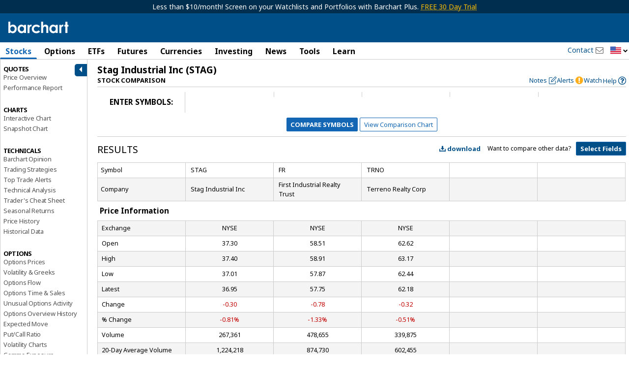

--- FILE ---
content_type: text/plain; charset=utf-8
request_url: https://ads.adthrive.com/http-api/cv2
body_size: 5267
content:
{"om":["04897otm","0929nj63","0hly8ynw","0iyi1awv","0mzsmbxe","0pycs8g7","0rbjykqy","0rko03io","0s298m4lr19","0sm4lr19","1","1011_302_56273321","1011_302_56273337","1011_302_56862231","1011_302_57035158","1011_302_57035223","1011_74_18364134","101779_7764-1036209","101779_7764-1036210","1028_8728253","10298ua7afe","10310289136970_462615155","10310289136970_462615833","10310289136970_462616255","11142692","11509227","1185:1610326628","1185:1610326728","11896988","118ep6wu","12010080","12010084","12010088","12168663","124684_202","124843_10","124844_23","124848_8","1374w81n","1606221","1610326628","1610326728","1610338926","1611092","16_553781220","17_23391284","17_24104675","17_24683314","17_24683315","17_24766940","17_24767215","1891/84814","1986:665280126","1qlxu0yx","1qycnxb6","1r7rfn75","201839497","202d4qe7","20421090_200_EAAYACogyy0RzHbkTBh30TNsrxZR28Ohi-3ey2rLnbQlrDDSVmQyBCEE070_","206_549410","2132:45327624","2132:45573262","2132:45731686","2132:45877320","2132:45999649","2132:46039086","2132:46039087","2149:12147059","2249:501059799","2249:647637518","2249:650628025","2249:691925891","2249:700871522","2307:0pycs8g7","2307:1qycnxb6","2307:26xkng83","2307:4etfwvf1","2307:4l7yzzlo","2307:5am84p90","2307:5l03u8j0","2307:77gj3an4","2307:794di3me","2307:7a0tg1yi","2307:7fmk89yf","2307:8mv3pfbo","2307:8orkh93v","2307:8u696ss1","2307:9krcxphu","2307:a566o9hb","2307:a7w365s6","2307:bu0fzuks","2307:cgx63l2w","2307:d8xpzwgq","2307:duxvs448","2307:e49ssopz","2307:enlhmyoh","2307:fqeh4hao","2307:g8a3nqmk","2307:hswgcqif","2307:i3i05vpz","2307:iiu0wq3s","2307:ixtrvado","2307:jci9uj40","2307:klqiditz","2307:nzm94v28","2307:ouycdkmq","2307:owpdp17p","2307:q9plh3qd","2307:qexs87kc","2307:qlw2vktr","2307:rcfcy8ae","2307:seill0x0","2307:tty470r7","2307:ubjltf5y","2307:uqph5v76","2307:uvzw7l54","2307:xc88kxs9","24081062","2409_15064_70_86128400","2409_15064_70_86128402","24694792","24694815","25048612","25_53v6aquw","25_8b5u826e","25_oz31jrd0","25_pz8lwofu","25_sqmqxvaf","25_yi6qlg3p","2636_1101777_7764-1036202","2636_1101777_7764-1036203","2636_1101777_7764-1036209","2636_1101777_7764-1036210","2676:86083000","2676:86087992","2676:86698326","2715_9888_262592","28u7c6ez","29414696","29414711","2ivtu6ed","2jjp1phz","2mokbgft","2v4qwpp9","2y8cdpp5","3018/edb815c6c3be3cb9f8e141355e546e06","308_125203_17","308_125204_13","31810016","32j56hnc","33058672","3335_25247_700109379","3335_25247_700109389","3335_73_665280126","33419362","33603859","33604463","33605023","33627470","34018583","34182009","3490:CR52212687","3490:CR52212688","3490:CR52223710","3490:CR52223725","3646_185414_T26335189","3658_15078_fqeh4hao","3658_153983_seill0x0","3658_175625_phlvi7up","3658_18008_nzm94v28","3658_582283_oyophs7h","3658_629625_wu5qr81l","3658_67113_ou8gxy4u","381513943572","3822:23149016","3822:24417995","38339436","3858:9687143","39303318","3LMBEkP-wis","3k7yez81","3p0mnojb","3q49ttf8","3v2n6fcp","40209386","409_216388","409_225978","409_225987","409_225988","409_225990","409_228349","43a7ptxe","44023623","44629254","45877320","458901553568","46036511","47192068","481703827","485027845327","48575963","48700649","48739100","48739106","48739120","49304284","4941614","4941618","4947806","4972638","4972640","4aqwokyz","4coijx9x","4e540533-df5a-4485-ad86-5f3cc1662c08","4etfwvf1","4fk9nxse","4gx2hhfb","4ka7p4yr","4l7yzzlo","4xmfefkw","4z9jua9x","4zai8e8t","502806027","506236635","51004532","51372084","51372355","51372410","51372434","516119490","52321874","5316_139700_bd0b86af-29f5-418b-9bb4-3aa99ec783bd","5316_139700_cebab8a3-849f-4c71-9204-2195b7691600","5316_139700_e57da5d6-bc41-40d9-9688-87a11ae6ec85","53v6aquw","547788","549410","5510:c88kaley","5510:cymho2zs","5510:mdhhxn07","5510:mznp7ktv","5510:ouycdkmq","5510:qlw2vktr","5510:quk7w53j","5510:uer2l962","5510:ujl9wsn7","55167461","55177673","5526539217","553781221","553782314","55726194","55763523","557_409_216488","557_409_220139","557_409_220344","557_409_220356","557_409_228055","557_409_228348","557_409_235268","558_93_zd631qlo","56071098","5636:12023788","566561477","58310259131_553781220","58310259131_553781814","583652883178231326","59664236","59664270","59665059","59780461","59819144","59856354","59873208","59873223","59873224","59873230","5989_84349_553781220","5989_84349_553781814","5989_84349_553782314","5d882d57-9627-429d-ab22-2df7e54ba371","5iujftaz","5nukj5da","60f5a06w","61159998","61213159","6126589193","61281266","61281434","61524915","618576351","618876699","618980679","61900466","619089559","61932920","61932957","61xc53ii","62187798","6226505231","6226505239","6226549915","627225143","627227759","627301267","627309156","627309159","627506494","628015148","628086965","628153053","628222860","628223277","628360579","628360582","628444259","628444349","628444433","628444439","628456307","628456310","628456313","628456379","628456382","628622163","628622172","628622178","628622241","628622244","628622247","628622250","628683371","628687043","628687157","628687460","628687463","628803013","628841673","629007394","629009180","629167998","629168001","629168010","629168565","629171196","629171202","62947514","62964130","630137823","63092381","630928655","63100589","63t6qg56","651637462","6547_67916_26ggjg1Om01T1xX8cFNu","6547_67916_6ErDvQm9Uy7bg7gJERPS","6547_67916_9TCSOwEsPpj3UxXmQ8Fw","6547_67916_OWBkOMr5SoHXZw8LYAUe","6547_67916_XGj1nu61RFSpCal54UY7","6547_67916_pFD8qvM32mAL2eEzLa57","6547_67916_zyl6h5VtIV0Sa2kuMaY4","659216891404","659713728691","663293761","665280126","677887979","680575923","680_99480_700109389","680_99480_700109391","680_99480_700109393","690_99485_1610326728","692219030","694912939","695879875","695879898","696292911","697189950","697189960","697189974","697189994","697525781","697876994","699209814","6zt4aowl","700109383","700109389","700109399","702423494","704615586","704968015","705115442","705115523","705116521","705413444","705643597","706320056","707102891","707103128","724272994705","726223570444","732157689295","732157690215","7414_121891_5875727","74243_74_18364017","74243_74_18364062","74243_74_18364134","746030350508","7732580","7764-1036204","7764-1036208","7764-1036209","77gj3an4","794di3me","7969_149355_42375967","7969_149355_42602443","7969_149355_45327624","7969_149355_45327684","7969_149355_45877320","7969_149355_45999649","7a0tg1yi","7cmeqmw8","7fdb39zj","7fl72cxu","7fmk89yf","7qevw67b","7s82759r","7sf7w6kh","7xb3th35","8152859","8152879","8193078","81x4dv6q","82133854","82133858","82286850","82_7764-1036206","82_7764-1036212","82ubdyhk","85393219","85943196","85943197","86698030","8b5u826e","8d15cba4-3287-4364-bf29-bb5cc6e2f8af","8gyxi0mz","8mv3pfbo","8o298rkh93v","8orkh93v","8u2upl8r","8ul426rx","8w4klwi4","9057/0328842c8f1d017570ede5c97267f40d","9057/118fd3eefbff5c5b303909fff5103e9c","9057/1ed2e1a3f7522e9d5b4d247b57ab0c7c","9057/211d1f0fa71d1a58cabee51f2180e38f","9057/2b998d6f4c5a0c05df886b030a2b7b59","9057/37a3ff30354283181bfb9fb2ec2f8f75","9149158","9687143","97_8193073","97_8193078","98xzy0ek","9krcxphu","9nex8xyd","9rqgwgyb","9rvsrrn1","9t2986gmxuz","9t6gmxuz","9vj21krg","9w5l00h3","9yffr0hr","RAKT2039000H","a2uqytjp","a566o9hb","a7w365s6","a7wye4jw","a9bh8pnn","ag5h5euo","avbnqcx8","b704x17p","bd5xg6f6","bhcgvwxj","bj298uitpum","bpecuyjx","bpwmigtk","bu0fzuks","c25t9p0u","c25uv8cd","c2d7ypnt","c3dhicuk","c3jn1bgj","c75hp4ji","c7z0h277","cd40m5wq","ce7bo7ga","cgx63l2w","clbujs0n","cmpalw5s","cqant14y","cr-1oplzoysu9vd","cr-6ovjht2eu9vd","cr-6ovjht2euatj","cr-9cqtwg3qw8rhx5","cr-9yqe0fueu9vd","cr-Bitc7n_p9iw__vat__49i_k_6v6_h_jce2vj5h_9v3kalhnq","cr-Bitc7n_p9iw__vat__49i_k_6v6_h_jce2vj5h_KnXNU4yjl","cr-Bitc7n_p9iw__vat__49i_k_6v6_h_jce2vj5h_PxWzTvgmq","cr-Bitc7n_p9iw__vat__49i_k_6v6_h_jce2vj5h_ZUFnU4yjl","cr-Bitc7n_p9iw__vat__49i_k_6v6_h_jce2vj5h_buspHgokm","cr-Bitc7n_p9iw__vat__49i_k_6v6_h_jce2vj5h_yApYgdjrj","cr-a9s2xf8vubwj","cr-aaqt0j7wubwj","cr-aawz2m6pubwj","cr-aawz3f1yubwj","cr-aawz3f2tubwj","cr-f6puwm2w27tf1","cr-f6puwm2x27tf1","cr-flbd4mx4uatj","cr-g7ywwk7qvft","cr-pyl983h4ubwe","cr-q3ikrncdubwe","cr-w5suf4cpubwe","cr-x5xes1ejuatj","cv0h9mrv","cymho2zs","czt3qxxp","d7ojx13x","d8170ac2-1327-4855-8544-a603821c9ee6","dc9iz3n6","dpjydwun","dsugp5th","dtm79nhf","e2c76his","e3a97e97-1293-4248-a980-1a837bbcfff0","e406ilcq","eb9vjo1r","ed298kk1gna","ed5kozku","edkk1gna","ekck35lf","enlhmyoh","fhon8bft","fjp0ceax","fovbyhjn","fq298eh4hao","fy5qcztw","g2ozgyf2","g749lgab","gdq6ecmo","ge4000vb","gn3plkq1","gnm8sidp","gvotpm74","h0cw921b","heyp82hb","hffavbt7","hqz7anxg","hrwidqo8","hswgcqif","hxxrc6st","i2aglcoy","i3i05vpz","i90isgt0","i92980isgt0","iiu0wq3s","ikl4zu8e","iu5svso2","iw3id10l","ixtrvado","j39smngx","ja9t2zld","jd035jgw","jnn8cnz2","k7dd9kai","kecbwzbd","klqiditz","knoebx5v","ksrdc5dk","kv2blzf2","kz8629zd","l04ojb5z","l2j3rq3s","lc408s2k","lp37a2wq","lqdvaorh","lx2m2l9v","m1gs48fk","mdhhxn07","mes4owsg","mmr74uc4","mne39gsk","mnzinbrt","mznp7ktv","n5qy4p52","n9sgp7lz","nmm1c7f0","np9yfx64","nswg7sbb","nv0uqrqm","nzm94v28","o5xj653n","ofoon6ir","oj70mowv","op9gtamy","ou8gxy4u","ouycdkmq","oyophs7h","oz31jrd0","p0noqqn9","p3lqbugu","pagvt0pd","pe0gcg4w","phlvi7up","pi9dvb89","piwneqqj","pkydekxi","pl298th4l1a","plth4l1a","ppn03peq","prcz3msg","pz8lwofu","q0nt8p8d","q6wuoqcc","q9c1qxt2","qe3j7nn0","qexs87kc","qlw2vktr","qqvgscdx","qsfx8kya","quk7w53j","r35763xz","r5pphbep","rcfcy8ae","rk5pkdan","rknnwvfz","rxj4b6nw","s2ahu2ae","s4s41bit","saxpac11","sdodmuod","seill0x0","sslkianq","t4zab46q","t5alo5fu","ti0s3bz3","tk209rcs","tks7z0eg","tomxatk9","tttdlhfy","u2x4z0j8","u7p1kjgp","u7pifvgm","ubjltf5y","uer2l962","uf7vbcrs","uhebin5g","ujl9wsn7","uk9x4xmh","uq8t4ki4","uqph5v76","utberk8n","uxt19cdi","uykfdhoc","ven7pu1c","vggd907z","vkqnyng8","vp295pyf","vu7blwxt","wq5j4s9t","ws6kw0kz","wt0wmo2s","wwysuisj","x05tmoze","x0lc61jh","x420t9me","x716iscu","xdaezn6y","xgjdt26g","xgzzblzl","xmrkzlba","xncaqh7c","y0rxpgqw","y44dspxu","yass8yy7","yi6qlg3p","ylz2n35t","yytee9j8","zaiy3lqy","zd631qlo","zep75yl2","zfexqyi5","znl4u1zy","zpm9ltrh","zs4we7u0","zvdz58bk","7979132","7979135"],"pmp":[],"adomains":["123notices.com","1md.org","about.bugmd.com","acelauncher.com","adameve.com","akusoli.com","allyspin.com","askanexpertonline.com","atomapplications.com","bassbet.com","betsson.gr","biz-zone.co","bizreach.jp","bubbleroom.se","bugmd.com","buydrcleanspray.com","byrna.com","capitaloneshopping.com","clarifion.com","combatironapparel.com","controlcase.com","convertwithwave.com","cotosen.com","countingmypennies.com","cratedb.com","croisieurope.be","cs.money","dallasnews.com","definition.org","derila-ergo.com","dhgate.com","dhs.gov","displate.com","easyprint.app","easyrecipefinder.co","fabpop.net","familynow.club","fla-keys.com","folkaly.com","g123.jp","gameswaka.com","getbugmd.com","getconsumerchoice.com","getcubbie.com","gowavebrowser.co","gowdr.com","gransino.com","grosvenorcasinos.com","guard.io","hero-wars.com","holts.com","instantbuzz.net","itsmanual.com","jackpotcitycasino.com","justanswer.com","justanswer.es","la-date.com","lightinthebox.com","liverrenew.com","local.com","lovehoney.com","lulutox.com","lymphsystemsupport.com","manualsdirectory.org","meccabingo.com","medimops.de","mensdrivingforce.com","millioner.com","miniretornaveis.com","mobiplus.me","myiq.com","national-lottery.co.uk","naturalhealthreports.net","nbliver360.com","nikke-global.com","nordicspirit.co.uk","nuubu.com","onlinemanualspdf.co","original-play.com","outliermodel.com","paperela.com","paradisestays.site","parasiterelief.com","peta.org","photoshelter.com","plannedparenthood.org","playvod-za.com","printeasilyapp.com","printwithwave.com","profitor.com","quicklearnx.com","quickrecipehub.com","rakuten-sec.co.jp","rangeusa.com","refinancegold.com","robocat.com","royalcaribbean.com","saba.com.mx","shift.com","simple.life","spinbara.com","systeme.io","taboola.com","tackenberg.de","temu.com","tenfactorialrocks.com","theoceanac.com","topaipick.com","totaladblock.com","usconcealedcarry.com","vagisil.com","vegashero.com","vegogarden.com","veryfast.io","viewmanuals.com","viewrecipe.net","votervoice.net","vuse.com","wavebrowser.co","wavebrowserpro.com","weareplannedparenthood.org","xiaflex.com","yourchamilia.com"]}